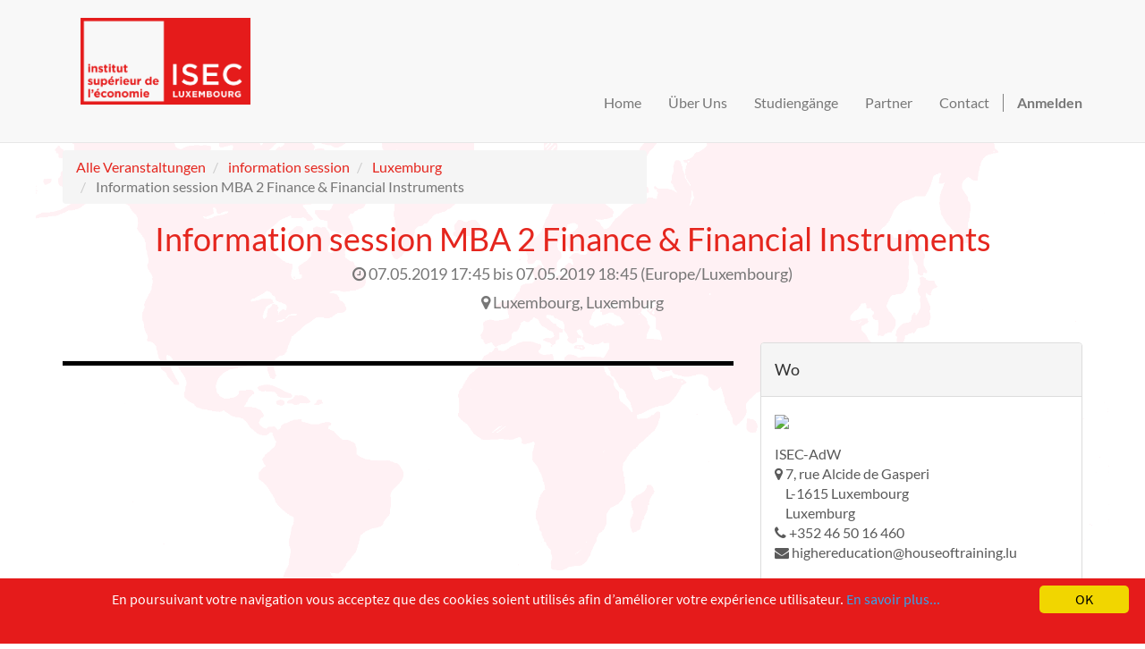

--- FILE ---
content_type: text/html; charset=utf-8
request_url: https://www.isec.lu/event/information-session-mba-2-finance-financial-instruments-2019-05-07-45/register
body_size: 3981
content:

    
    
    
    <!DOCTYPE html>
        <html lang="de-DE" data-oe-company-name="ISEC-AdW" data-website-id="1">
            <head>
                <meta charset="utf-8"/>
                <meta http-equiv="X-UA-Compatible" content="IE=edge,chrome=1"/>
                <meta name="viewport" content="width=device-width, initial-scale=1, user-scalable=no"/>

                <title>Information session MBA 2 Finance &amp; Financial Instruments | ISEC</title>
                <link type="image/x-icon" rel="shortcut icon" href="/web/image/website/1/favicon/"/>
                <script type="text/javascript">
                    var odoo = {
                        csrf_token: "adf3a11bb0e19dca49fc6f168f352a51428ba777o",
                    };
                </script>
                <link href="https://cdnjs.cloudflare.com/ajax/libs/flag-icon-css/3.5.0/css/flag-icon.min.css" rel="stylesheet"/>
                
            <meta name="generator" content="Odoo"/>

            
            
            
            

            <meta property="og:title" content="Information session MBA 2 Finance &amp; Financial Instruments"/>
            <meta property="og:site_name" content="ISEC-AdW"/>
            

            
            
                
                    <link rel="alternate" hreflang="en" href="https://www.isec.lu/en_US/event/information-session-mba-2-finance-financial-instruments-2019-05-07-45/register"/>
                
                    <link rel="alternate" hreflang="fr" href="https://www.isec.lu/fr_FR/event/information-session-mba-2-finance-financial-instruments-2019-05-07-45/register"/>
                
                    <link rel="alternate" hreflang="de" href="https://www.isec.lu/event/information-session-mba-2-finance-financial-instruments-2019-05-07-45/register"/>
                
            

            <script type="text/javascript">
                odoo.session_info = {
                    is_superuser: false,
                    is_frontend: true,
                };
            </script>

            
            <link href="/web/content/75063-a215691/web.assets_common.0.css" rel="stylesheet"/>
            
            <link href="/web/content/75064-8b76ffc/web.assets_frontend.0.css" rel="stylesheet"/>
            <link href="/web/content/75065-8b76ffc/web.assets_frontend.1.css" rel="stylesheet"/>
            
            
            

            
            <script  type="text/javascript" src="/web/content/75066-a215691/web.assets_common.js"></script>
            
            <script  type="text/javascript" src="/web/content/75067-8b76ffc/web.assets_frontend.js"></script>
            
            
            
        <link rel="shortcut icon" href="/theme_isec/static/src/img/favicon.ico" type="image/x-icon"/>
  
                
                <meta property="og:type" content="website"/>
                <meta property="og:url" content="https://www.isec.lu/event/information-session-mba-2-finance-financial-instruments-2019-05-07-45/register"/>
                <meta property="og:description" content="2019-05-07 15:45:00"/>
                <meta property="og:image" content="https://www.isec.lu/logo.png"/>
                <meta name="twitter:card" content="summary"/>
                <meta name="twitter:site" content="@ISEC-AdW"/>
                <meta name="twitter:title" content="Information session MBA 2 Finance &amp; Financial Instruments"/>
                <meta name="twitter:description" content="2019-05-07 15:45:00"/>
            
            </head>
            <body>
                
        
        
        
            
                
            
            
                
            
        
        
        
        

        
        <div id="wrapwrap" class="">
            <header>
                <div class="navbar navbar-default navbar-static-top">
                    <div class="container">
                        <div class="navbar-header">
                            <button type="button" class="navbar-toggle" data-toggle="collapse" data-target=".navbar-top-collapse">
                                <span class="sr-only">Navigation umschalten</span>
                                <span class="icon-bar"></span>
                                <span class="icon-bar"></span>
                                <span class="icon-bar"></span>
                            </button>
                            <a href="/" class="navbar-brand logo">
            <img src="/theme_isec/static/src/img/logo-isec.png" alt="Logo of ISEC-AdW" title="ISEC-AdW"/>
        </a>
    </div>
                        <div class="collapse navbar-collapse navbar-top-collapse">
                            <ul class="nav navbar-nav navbar-right" id="top_menu">
                                
                                    
    <li>
        <a href="/">
            <span>Home</span>
        </a>
    </li>
    

                                
                                    
    <li>
        <a href="/page/about-us">
            <span>Über Uns</span>
        </a>
    </li>
    

                                
                                    
    <li>
        <a href="/page/studiengange">
            <span>Studiengänge</span>
        </a>
    </li>
    

                                
                                    
    <li>
        <a href="/page/partner">
            <span>Partner</span>
        </a>
    </li>
    

                                
                                    
    <li>
        <a href="/page/contactus">
            <span>Contact</span>
        </a>
    </li>
    

                                
                                
            <li class="hidden">
                <a href="/shop/cart">
                    <i class="fa fa-shopping-cart"></i>

Mein Warenkorb <sup class="my_cart_quantity label label-primary"></sup>
                </a>
            </li>
        
                                
                            <a target="_blank" href="https://www.linkedin.com/company/10539567"></a>
  <li class="divider"></li>
        <li>
            <a href="/web/login">
                <b>Anmelden</b>
            </a>
        </li>
    </ul>
                        </div>
                    </div>
                </div>
            </header>
            <main>
                
      <div id="wrap" class="js_event o_website_event">
        <div class="container">
            <div class="row mt8">
                <div class="col-sm-7" id="event_menu">
                    <ol class="breadcrumb mb0">
                        <li><a href="/event">Alle Veranstaltungen</a></li>
                        <li>
                            <a href="/event?type=5">information session</a>
                        </li>
                        <li>
                            <a href="/event?country=134">Luxemburg</a>
                        </li>
                        <li class="active">
                            <span>Information session MBA 2 Finance &amp; Financial Instruments</span>
                        </li>
                    </ol>
                    
                </div>
                
            </div>
        </div>
        
        <div itemscope="itemscope" itemtype="http://schema.org/Event" class="container">
            <h1 itemprop="name" class="text-center">Information session MBA 2 Finance &amp; Financial Instruments</h1>
            <div class="text-center">
                
            </div>
            <h4 class="text-center text-muted">
                <i class="fa fa-clock-o"></i> <span data-oe-original="2019-05-07 15:45:00" itemprop="startDate">07.05.2019 17:45</span> bis
                <span data-oe-original="2019-05-07 16:45:00" itemprop="endDate">07.05.2019 18:45</span>
                (<span>Europe/Luxembourg</span>)
            </h4>
            <h4 data-oe-many2one-id="1" data-oe-many2one-model="res.partner" data-oe-contact-options="{&quot;widget&quot;: &quot;contact&quot;, &quot;inherit_branding&quot;: null, &quot;fields&quot;: [&quot;city&quot;], &quot;tagName&quot;: &quot;h4&quot;, &quot;type&quot;: &quot;contact&quot;, &quot;translate&quot;: false, &quot;expression&quot;: &quot;event.address_id&quot;}" class="text-center text-muted">
    <address class="mb0" itemscope="itemscope" itemtype="http://schema.org/Organization">
        
        
        <div itemprop="address" itemscope="itemscope" itemtype="http://schema.org/PostalAddress">
            
            <div>
                <i class="fa fa-map-marker"></i>
                <span itemprop="addressLocality">Luxembourg</span>,
                <span itemprop="addressCountry">Luxemburg</span>
            </div>
            
            
            
            
            
        </div>
    </address>
</h4>
            <div class="row mt32 mb32">
                
        <div class="col-md-8">
            
            
    

            <div class="clearfix"></div>
            <hr/>
            
            <div class="clearfix"></div>
            <ul class="media-list" id="comment">
                
            </ul>
        </div>
        <div class="col-md-4 css_noprint">
            <div class="clearfix"></div>

            <div class="panel panel-default">
                <div class="panel-heading">
                    <h4>Wo</h4>
                </div>
                <div class="panel-body">
                    
                        <a target="_BLANK" href="https://maps.google.com/maps?q=7%2C+rue+Alcide+de+Gasperi%2C+Luxembourg+L-1615%2C+Luxemburg&amp;z=8">
                           <img width="100%" src="//maps.googleapis.com/maps/api/staticmap?sensor=false&amp;zoom=8&amp;center=7%2C+rue+Alcide+de+Gasperi%2C+Luxembourg+L-1615%2C+Luxemburg&amp;key=AIzaSyAnuCwd4TbKyGu1HR3oK9K9qExTlm9I5W0&amp;size=298x298"/>
                        </a>
                    
                    <div data-oe-many2one-id="1" data-oe-many2one-model="res.partner" data-oe-contact-options="{&quot;widget&quot;: &quot;contact&quot;, &quot;inherit_branding&quot;: null, &quot;fields&quot;: [&quot;name&quot;, &quot;address&quot;, &quot;phone&quot;, &quot;mobile&quot;, &quot;fax&quot;, &quot;email&quot;], &quot;tagName&quot;: &quot;div&quot;, &quot;type&quot;: &quot;contact&quot;, &quot;translate&quot;: false, &quot;expression&quot;: &quot;event.address_id&quot;}" itemprop="location" class="mt16 mb8">
    <address class="mb0" itemscope="itemscope" itemtype="http://schema.org/Organization">
        
        <div>
            
                <span itemprop="name">ISEC-AdW</span>
            
            
            
        </div>
        <div itemprop="address" itemscope="itemscope" itemtype="http://schema.org/PostalAddress">
            <div>
                <i class="fa fa-map-marker"></i> <span itemprop="streetAddress">7, rue Alcide de Gasperi<br/>&nbsp; &nbsp; L-1615 Luxembourg<br/>&nbsp; &nbsp; Luxemburg</span>
            </div>
            
            <div><i class="fa fa-phone"></i> <span itemprop="telephone">+352 46 50 16 460</span></div>
            
            
            
            <div><i class="fa fa-envelope"></i> <span itemprop="email">highereducation@houseoftraining.lu</span></div>
        </div>
    </address>
</div>
                </div>
            </div>

            <div class="panel panel-default">
                <div class="panel-heading">
                    <h4>Wann</h4>
                </div>
                <div class="panel-body">
                    <i class="fa fa-clock-o"></i> Von <span data-oe-original="2019-05-07 15:45:00">07.05.2019 17:45</span><br/>
                    <i class="fa fa-clock-o"></i> Bis  <span data-oe-original="2019-05-07 16:45:00">07.05.2019 18:45</span>
                </div>
            </div>

            <div class="panel panel-default">
                <div class="panel-heading">
                    <h4>Mehr Informationen unter:<br/></h4></div>
                <div data-oe-many2one-id="1" data-oe-many2one-model="res.partner" data-oe-contact-options="{&quot;widget&quot;: &quot;contact&quot;, &quot;inherit_branding&quot;: null, &quot;fields&quot;: [&quot;name&quot;, &quot;phone&quot;, &quot;mobile&quot;, &quot;fax&quot;, &quot;email&quot;], &quot;tagName&quot;: &quot;div&quot;, &quot;type&quot;: &quot;contact&quot;, &quot;translate&quot;: false, &quot;expression&quot;: &quot;event.organizer_id&quot;}" class="panel-body">
    <address class="mb0" itemscope="itemscope" itemtype="http://schema.org/Organization">
        
        <div>
            
                <span itemprop="name">ISEC-AdW</span>
            
            
            
        </div>
        <div itemprop="address" itemscope="itemscope" itemtype="http://schema.org/PostalAddress">
            
            
            <div><i class="fa fa-phone"></i> <span itemprop="telephone">+352 46 50 16 460</span></div>
            
            
            
            <div><i class="fa fa-envelope"></i> <span itemprop="email">highereducation@houseoftraining.lu</span></div>
        </div>
    </address>
</div>
            </div>

            <div class="panel panel-default">
                <div class="panel-heading">
                    <h4>News aus Sozialen Netzwerken</h4>
                </div>
                <div class="panel-body">
                    
        <div class="input-group js_follow" data-id="45" data-object="event.event" data-follow="off">
            <input type="email" name="email" class="js_follow_email form-control" placeholder="Ihre E-Mail..."/>
            <span class="input-group-btn">
                <button href="#" class="btn btn-default js_unfollow_btn">Abmelden</button>
                <button href="#" class="btn btn-primary js_follow_btn">Abonnieren</button>
            </span>
        </div>
    
                    <div class="mt16">
                        <p><strong>Verfolge uns auf Twitter</strong></p>
                        <p class="text-muted">
                            Finden Sie heraus, was andere über diese Veranstaltung
                      berichten und verfolgen Sie die Konversation.
                        </p>
                        <p>
                            <strong>Benutze den Tag</strong>
                            <a target="_blank" class="label label-primary" href="http://twitter.com/search?q=%23isecadw">#<span>isecadw</span></a>
                        </p>
                    </div>
                </div>
            </div>

            
        </div>
    
            </div>
        </div>
    
        <div class="oe_structure"></div>
      </div>
    
            </main>
            <footer>
                <div class="oe_structure" id="footer">
                <section>
                    <div class="col-md-12 text-center">
                        
    <ul class="list-inline js_language_selector mt16">
        <li>
          <a class="js_change_lang" href="/en_US/event/information-session-mba-2-finance-financial-instruments-2019-05-07-45/register" data-lang="en_US">
            English
          </a>
        </li><li>
          <a class="js_change_lang" href="/fr_FR/event/information-session-mba-2-finance-financial-instruments-2019-05-07-45/register" data-lang="fr_FR">
             Français
          </a>
        </li><li>
          <a class="js_change_lang" href="/event/information-session-mba-2-finance-financial-instruments-2019-05-07-45/register" data-lang="de_DE">
             Deutsch
          </a>
        </li>
        
    </ul>

                    </div>
                </section>
            </div>
        <div class="container mt16 mb8">
                <div class="pull-left text-muted">
                                                      Copyright &copy; <span>ISEC-AdW</span></div><div>
                <a style="margin-left:20px" href="/page/impressum">Impressum</a>
            </div>
        
            </div>
        </footer>
        </div>
        
        <script id="tracking_code">
                    (function(i,s,o,g,r,a,m){i['GoogleAnalyticsObject']=r;i[r]=i[r]||function(){
                    (i[r].q=i[r].q||[]).push(arguments)},i[r].l=1*new Date();a=s.createElement(o),
                    m=s.getElementsByTagName(o)[0];a.async=1;a.src=g;m.parentNode.insertBefore(a,m)
                    })(window,document,'script','//www.google-analytics.com/analytics.js','ga');

                    ga('create', _.str.trim('UA-26221836-2'), 'auto');
                    ga_google_analytics_data = {};
                    for(i in ga_google_analytics_data) {
                        ga('set', i, ga_google_analytics_data[i]);
                    }
                    ga('send','pageview');
                </script>
            <script id="cookieinfo" type="text/javascript" src="//cookieinfoscript.com/js/cookieinfo.min.js" data-message="En poursuivant votre navigation vous acceptez que des cookies soient utilisés afin d’améliorer votre expérience utilisateur." data-fg="#FFFFFF" data-font-size="16px" data-font-family="'Source Sans Pro', sans-serif" data-bg="#E51B1B" data-height="73px" data-linkmsg="En savoir plus..." data-close-text="OK" data-cookie="ISEC-cookie-consent" data-moreinfo="/page/cookies">
            </script>
        
    
            </body>
        </html>
    



